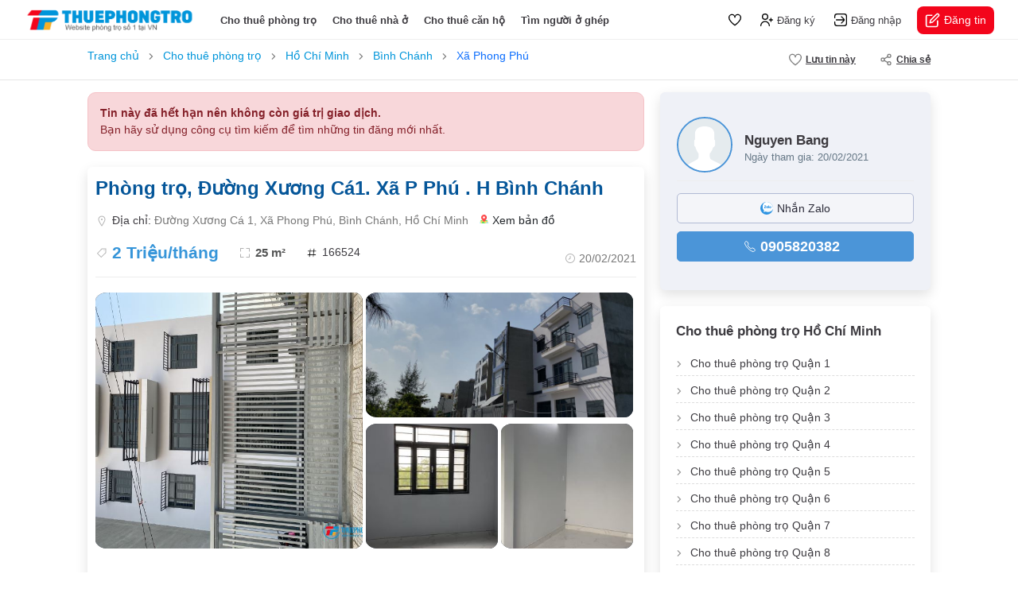

--- FILE ---
content_type: text/html; charset=utf-8
request_url: https://thuephongtro.com/phong-tro-duong-xuong-ca1-xa-p-phu-h-binh-chanh-166524.html
body_size: 12814
content:
<!DOCTYPE html>
<html lang="vi">
<head>
    <meta charset="UTF-8" />
    <meta http-equiv="X-UA-Compatible" content="IE=edge" />
    <meta name="viewport" content="width=device-width, initial-scale=1.0, maximum-scale=1.0, user-scalable=0" />
    <link rel="icon" href="/assets/images/favicon.ico" />
    <title>Phòng trọ, Đường Xương Cá1. Xã P Phú . H Bình Chánh</title>
    
    <meta name="description" content=" Cho thuê phòng trọ mới xây. Tại KDC Ấp 1 Xã Phong Phú. Huyện Bình Chánh. Nhà mình có nhiều loại phòng. Mỗi phòng điều có bếp toilet khép kín trong phòng được trang bi đồng hồ Điện Nước riêng. Nhà nằm trong khu dân Cư an ninh và yên">
    <meta name="placename" content="Việt Nam">
    <link rel="canonical" href="https://thuephongtro.com/phong-tro-duong-xuong-ca1-xa-p-phu-h-binh-chanh-166524.html">
    <meta property="og:title" content="Phòng trọ, Đường Xương Cá1. Xã P Phú . H Bình Chánh">
    <meta property="og:url" content="https://thuephongtro.com/phong-tro-duong-xuong-ca1-xa-p-phu-h-binh-chanh-166524.html">
            <meta property="og:image" itemprop="image" content="https://img.thuephongtro.com/images/large/2021/02/20/20210220152412-ugtij.jpg">
            <meta property="og:image" itemprop="image" content="https://img.thuephongtro.com/images/large/2021/02/20/20210220152747-yscxs.jpg">
            <meta property="og:image" itemprop="image" content="https://img.thuephongtro.com/images/large/2021/02/20/20210220152828-cnjuq.jpg">
            <meta property="og:image" itemprop="image" content="https://img.thuephongtro.com/images/large/2021/02/20/20210220152829-wsdzr.jpg">
            <meta property="og:image" itemprop="image" content="https://img.thuephongtro.com/images/large/2021/02/20/20210220152830-4gxmk.jpg">
            <meta property="og:image" itemprop="image" content="https://img.thuephongtro.com/images/large/2021/02/20/20210220152830-csnbw.jpg">
    <meta property="og:type" content="website">
    <meta property="og:description" content=" Cho thuê phòng trọ mới xây. Tại KDC Ấp 1 Xã Phong Phú. Huyện Bình Chánh. Nhà mình có nhiều loại phòng. Mỗi phòng điều có bếp toilet khép kín trong phòng được trang bi đồng hồ Điện Nước riêng. Nhà nằm trong khu dân Cư an ninh và yên">

    <link rel="stylesheet" href="/assets/libs/bootstrap/css/bootstrap.min.css" />
    <link rel="stylesheet" href="/assets/libs/fancybox/css/fancybox.css">
    <link rel="stylesheet" href="/assets/libs/jqueryui/jquery-ui.css">
    <link rel="stylesheet" href="/assets/css/common.css?v=6">
    <link rel="stylesheet" href="/assets/css/header.css?v=6">
    <link rel="stylesheet" href="/assets/css/footer.css">
    <link rel="stylesheet" href="/assets/css/home.css">
    
    <link rel="stylesheet" href="/assets/css/detail.css?v=1">
    <style>
        .detailp i.icon.ic-heart.active {
            background-image: url(/assets/images/ic-heart-active.svg);
        }

        .detailp-images {
            justify-content: center;
        }

        #overview #da_het_han {
            position: absolute;
            left: 30%;
            width: 200px;
            height: 200px;
            background: url(/images/tin_het_han.png) center no-repeat;
            background-size: contain
        }

        #overview #da_cho_thue {
            position: absolute;
            left: 30%;
            width: 200px;
            height: 200px;
            background: url(/images/da_cho_thue.png) center no-repeat;
            background-size: contain
        }

        .ic-video-2 {
            background-image: url(/assets/images/ic-video-2.svg);
        }

        .ic-image-2 {
            background-image: url(/assets/images/ic-image-2.png);
        }

        .detailp-main .block-content {
            padding: 15px 0 25px;
            margin: 15px 0 20px;
            border-top: 1px solid #eee;
            border-bottom: 1px solid #eee;
        }

        .the-post .post-images {
            padding: 10px 0 0 10px;
            margin-top: -10px;
            margin-left: -10px;
            margin-bottom: 30px;
            border-radius: 12px;
            overflow: hidden;
            position: relative;
            height: 340px;
            background-color: #fff;
        }

            .the-post .post-images .image-item {
                width: 25%;
                height: 170px;
                float: left;
                border: 4px solid #fff;
                background-color: #242d3a;
                position: relative;
                overflow: hidden;
                border-radius: 15px;
                cursor: pointer;
                display: block;
                object-fit: cover;
                transition: 0.2s all ease-in-out;
                opacity: 0;
            }

                .the-post .post-images .image-item:first-of-type {
                    border-left: 0;
                }

            .the-post .post-images:hover {
                opacity: 0.9 !important;
            }

            .the-post .post-images .image-item.lazy_done {
                opacity: 1;
            }

            .the-post .post-images .image-item.image-item-1 {
                width: 50%;
                height: 100%;
            }

            .the-post .post-images.image-layout-1 .image-item {
                width: 100%;
                object-fit: contain;
            }

            .the-post .post-images.image-layout-2 .image-item {
                width: 50%;
                height: 100%;
            }

            .the-post .post-images.image-layout-3 .image-item {
                width: 50%;
                height: 50%;
            }

                .the-post .post-images.image-layout-3 .image-item.image-item-1 {
                    width: 50%;
                    height: 100%;
                }

            .the-post .post-images.image-layout-4 .image-item {
                width: 25%;
                height: 100%;
            }

                .the-post .post-images.image-layout-4 .image-item.image-item-1 {
                    width: 50%;
                    height: 100%;
                }

                .the-post .post-images.image-layout-4 .image-item.image-item-2 {
                    width: 50%;
                    height: 50%;
                }

                .the-post .post-images.image-layout-4 .image-item.image-item-3,
                .the-post .post-images.image-layout-4 .image-item.image-item-4 {
                    width: 25%;
                    height: 50%;
                }

            .the-post .post-images .image-item.image-item-video::after {
                display: none;
            }

            .the-post .post-images .has-video {
                width: 100%;
                height: 100%;
                display: block;
                z-index: 1;
                position: absolute;
                top: 0;
                display: flex;
                align-items: center;
                justify-content: center;
                pointer-events: none;
            }

                .the-post .post-images .has-video .icon {
                    width: 60px;
                    height: 60px;
                    background: #e4002b url(/images/uicon-play-white.svg) center no-repeat;
                    background-size: 30px;
                    border-radius: 50%
                }

            .the-post .post-images .image-item:hover img {
                /* transform: scale(1.05); */
            }

            .the-post .post-images .image-more {
                position: absolute;
                bottom: 20px;
                right: 20px;
                padding: 5px 10px;
                background-color: #fff;
                color: #000;
                border-radius: 5px;
                font-weight: normal;
                font-size: 1.1rem;
                pointer-events: none;
            }

            .the-post .post-images .label-thunder {
                position: absolute;
                z-index: 998;
                width: 105px;
                height: 105px;
                top: 4px;
                left: 1px;
                background: url(/images/label-thuenhanh.png) center no-repeat;
                background-size: contain;
            }

                .the-post .post-images .label-thunder.thue {
                    background: url(/images/label-thuenhanh.png) center no-repeat;
                    background-size: contain;
                }

            .the-post .post-images .image-item.no-image {
                width: 100%;
                height: 100%;
                object-fit: contain;
                opacity: 1;
            }

        .popup-images-fullscreen {
            position: fixed;
            z-index: 2000000001;
            background-color: #fff;
            top: 0;
            left: 0;
            right: 0;
            bottom: 0;
            -webkit-transition: opacity 0.3s;
            -moz-transition: opacity 0.3s;
            -o-transition: opacity 0.3s;
            -ms-transition: opacity 0.3s;
            transition: opacity 0.3s;
            -webkit-transform: translateY(100%);
            -moz-transform: translateY(100%);
            -ms-transform: translateY(100%);
            transform: translateY(100%);
            opacity: 0;
            visibility: hidden;
        }

        body.popup-images-fullscreen-overflow-hidden {
            overflow: hidden !important;
        }

            body.popup-images-fullscreen-overflow-hidden .popup-images-fullscreen {
                -webkit-transform: translateY(0);
                -moz-transform: translateY(0);
                -ms-transform: translateY(0);
                transform: translateY(0);
                opacity: 1;
                visibility: visible;
            }

        .popup-images-fullscreen .popup-header {
            display: flex;
            align-items: center;
            position: sticky;
            top: 0;
            width: 100%;
            height: 60px;
            /* box-shadow: rgb(88 102 126 / 8%) 0px 0px 30px, rgb(88 102 126 / 12%) 0px 1px 2px; */
            border-bottom: 1px solid #eee;
        }

        .popup-images-fullscreen .popup-content {
            padding-top: 0;
            padding-bottom: 120px;
            width: 100%;
            height: 100%;
            overflow: auto;
            text-align: center;
        }

        .popup-images-fullscreen .video-item {
            width: 740px;
            height: 400px;
            margin: 20px auto;
            border-radius: 10px;
        }

        .popup-images-fullscreen .images-listing {
            max-width: 750px;
            margin: 20px auto;
            display: flex;
            flex-wrap: wrap;
            justify-content: center;
        }

            .popup-images-fullscreen .images-listing .image-item {
                padding: 5px;
                width: 100%;
                /* height: 300px; */
            }
                /* .popup-images-fullscreen .images-listing .image-item:last-of-type {
            width: 100%;
            height: 500px;
        } */
                .popup-images-fullscreen .images-listing .image-item img {
                    width: 100%;
                    height: 100%;
                    border-radius: 5px;
                    object-fit: cover;
                }

            .popup-images-fullscreen .images-listing.count-2 .image-item,
            .popup-images-fullscreen .images-listing.count-3 .image-item {
                width: 100% !important;
                height: 500px !important;
            }

        .popup-images-fullscreen .btn-close-popup {
            width: 40px;
            height: 40px;
            margin-left: 15px;
            background: url(../images/chevron-left-red.svg) center no-repeat;
            background-size: 30px;
            text-indent: -999999px;
            cursor: pointer;
        }

            .popup-images-fullscreen .btn-close-popup:hover {
                background-color: #f1f1f1;
                border-radius: 12px;
            }

        .popup-images-fullscreen .price {
            font-weight: bold;
            font-size: 1.2rem;
        }

            .popup-images-fullscreen .price i {
                font-style: normal;
            }

        .popup-images-fullscreen .acreage {
            font-weight: bold;
            font-size: 1.2rem;
            margin-left: 7px;
        }

            .popup-images-fullscreen .acreage::before {
                content: "·";
                font-size: 16px;
                line-height: 24px;
                color: #777;
                margin: 0px 5px;
            }

        .popup-images-fullscreen .post-author img {
            width: 40px;
            height: 40px;
            border-radius: 50%;
            overflow: hidden;
            margin-right: 10px;
            object-fit: cover;
        }

        .popup-images-fullscreen .post-author span {
            font-weight: bold;
            color: #343a40;
        }

        #bar-sticky {
            /* border-top: 1px solid #eee;
            border-bottom: 1px solid #e5e5e5; */
            height: 50px;
            background-color: #fff;
            margin-bottom: 10px;
            z-index: 998;
        }

            #bar-sticky.js-bar-sticky {
                box-shadow: 0 2px 8px rgb(0 0 0 / 10%);
            }

            #bar-sticky .menu-sticky > li {
                height: 50px;
                margin-right: 0px;
                padding: 0 15px;
                font-weight: bold;
                font-size: 0.8rem;
                text-transform: uppercase;
                cursor: pointer;
                color: #3d3b40;
            }

                #bar-sticky .menu-sticky > li:hover {
                    box-shadow: inset 0 -2px 0px 0px rgb(247 55 88);
                }

                #bar-sticky .menu-sticky > li .icon {
                    width: 20px;
                    height: 20px;
                }

        .detailp .ic-image {
            background-image: url(/assets/images/ic-image-white.svg);
        }
    </style>

    
</head>
<body>
    
    <div id="wrapper" class="detailp">
        <header class="header">
            <div class="logo"> <a href="/"> <img src="/assets/images/logo.png" alt="logo"> </a> </div>
            <ul class="menu-nav list-unstyled d-none d-xl-flex align-items-center mb-0">
                <li> <a class="" href="/cho-thue-phong-tro">Cho thuê phòng trọ</a> </li>
                <li> <a class="" href="/cho-thue-nha-nguyen-can">Cho thuê nhà ở</a> </li>
                <li> <a class="" href="/cho-thue-can-ho">Cho thuê căn hộ</a> </li>
                <li> <a class="" href="/tim-nguoi-o-ghep">Tìm người ở ghép</a> </li>
            </ul>
                <div class="user-nav d-flex align-items-center">
        <div class="user-nav-control">
            <a href="/tin-da-luu.html" class="link">
                <i class="icon icon-heart"></i>
                <span class="badge" id="fav-count"></span>
            </a>
            <a href="/dang-ky.html" class="link">
                <i class="icon icon-register"></i>
                <span>Đăng ký</span>
            </a>
            <a href="/dang-nhap.html" class="link">
                <i class="icon icon-login"></i>
                <span>Đăng nhập</span>
            </a>
        </div>
        <div class="user-nav-control-login d-none">
            <a href="/tai-khoan.html" class="link">
                <i class="icon icon-dashboard"></i>
                <span>Trang quản lý</span>
            </a>
            <a href="/hop-thu-bao.html" class="link">
                <i class="icon icon-bell"></i>
            </a>
            <a href="/tai-khoan.html" class="link">
                <i class="icon icon-heart"></i>
                <span class="badge">3</span>
            </a> <a href="#" class="avatar">
                <img src="assets/images/default-user.svg" alt="avatar">
            </a>
        </div>
        <div class="user-nav-mobile">
            <a href="javascript:void(0)" class="link">
                <i class="icon ic-menu-bar" data-bs-toggle="offcanvas" data-bs-target="#menuMobileRight"
                   aria-controls="menuMobileRight"></i>
            </a>
        </div>
        <div class="user-nav-action">
            <a href="/dang-tin.html" class="link">
                <i class="icon"></i> Đăng tin
            </a>
        </div>
    </div>
<script>
    var favorites = JSON.parse(localStorage.getItem('favorites')) || [];
    if (favorites.length > 0)
        document.getElementById('fav-count').innerText = favorites.length;
</script>
        </header>
        
        <main class="main">
            
<div class="detailp-toolbar">
    <div class="container">
        <div class="detailp-toolbar-menu d-flex justify-content-between">
            <div class="back-to-listing">
                <div id="breadcrumb">
                    <ol class="clearfix" itemscope="" itemtype="http://schema.org/BreadcrumbList">
                        <li itemprop="itemListElement" itemscope="" itemtype="http://schema.org/ListItem">
                            <a itemprop="item" href="https://thuephongtro.com"><span itemprop="name">Trang chủ</span></a>
                            <meta itemprop="position" content="1">
                        </li>
                        <li itemprop="itemListElement" itemscope="" itemtype="http://schema.org/ListItem">
                            <a itemprop="item" href="https://thuephongtro.com/cho-thue-phong-tro"><span itemprop="name">Cho thuê phòng trọ</span></a>
                            <meta itemprop="position" content="2">
                        </li>
                        <li itemprop="itemListElement" itemscope="" itemtype="http://schema.org/ListItem">
                            <a itemprop="item" href="https://thuephongtro.com/cho-thue-phong-tro-ho-chi-minh"><span itemprop="name">Hồ Chí Minh</span></a>
                            <meta itemprop="position" content="3">
                        </li>
                        <li itemprop="itemListElement" itemscope="" itemtype="http://schema.org/ListItem">
                            <a itemprop="item" href="https://thuephongtro.com/cho-thue-phong-tro-binh-chanh"><span itemprop="name">Bình Chánh</span></a>
                            <meta itemprop="position" content="4">
                        </li>
                            <li itemprop="itemListElement" itemscope="" itemtype="http://schema.org/ListItem">
                                <span itemprop="name" style="color: #0d6efd"> X&#xE3; Phong Ph&#xFA;</span>
                                <meta itemprop="position" content="5">
                            </li>
                    </ol>
                </div>
            </div>
            <ul class="action-menu list-unstyled mb-0 d-flex">
                <li>
                    <a href="javascript:;" onclick="saveFav(166524)">
                        <i id="savefav-166524" class="icon ic-heart"></i> <span id="save-fav">Lưu tin này</span>
                    </a>
                </li>
                <li>
                    <a href="#">
                        <i class="icon ic-share"></i> Chia sẻ
                    </a>
                    <div class="dropdown-menu">
                        <a class="dropdown-item" href="fb-messenger://share?link=http://thuephongtro.com/phong-tro-duong-xuong-ca1-xa-p-phu-h-binh-chanh-166524.html&amp;app_id=">
                            <div id="fb-root"></div>
                            <i class="icon share-facebook"></i> Chia sẻ lên facebook
                        </a>
                        <a class="dropdown-item" href="http://www.facebook.com/dialog/send?app_id=&link=http://thuephongtro.com/phong-tro-duong-xuong-ca1-xa-p-phu-h-binh-chanh-166524.html&redirect_uri=https://thuephongtro.com">
                            <i class="icon share-messenger"></i> Nhắn tin Messenger
                        </a>
                        <a class="droupdown-item zalo-share-button" href="javascript:void(0);" data-href="http://thuephongtro.com/phong-tro-duong-xuong-ca1-xa-p-phu-h-binh-chanh-166524.html" data-oaid="" data-layout="icon-text" data-customize="true">
                            <i class="icon share-zalo"></i> Chia sẻ Zalo
                        </a>
                        <div class="dropdown-item js-share-link-button" data-clipboard-text="http://thuephongtro.com/phong-tro-duong-xuong-ca1-xa-p-phu-h-binh-chanh-166524.html">
                            <i class="icon ic-copy"></i> Sao chép đường dẫn
                        </div>
                    </div>
                </li>
            </ul>
        </div>
    </div>
</div>
<div class="container">
    <div class="detailp-toolbar-mobile">
        <a href="javascript:void(0);" class="js_jump_image" style="">
            <i class="icon ic-image1"></i>
            6 ảnh
        </a>
        <a href="javascript:void(0);" class="js_jump_video" style="color:#ccc">
            <i class="icon ic-video-2"></i> Video
        </a>
        <a href="#map">
            <i class="icon ic-map"></i>
            Bản đồ
        </a>
        <a href="javascript:;" onclick="saveFav(166524)">
            <i id="savefav-166524" class="icon ic-heart"></i> <span id="save-fav">Lưu tin này</span>
        </a>
    </div>

    <div class="detailp-left">
                <div style="background: #f8d7da; color: #842029; border: 1px solid #f5c2c7; padding: 15px; border-radius: 10px; margin-bottom: 20px;">
                    <p style="margin: 0; font-weight: bold;">Tin này đã hết hạn nên không còn giá trị giao dịch.</p>
                    <p style="margin: 0">Bạn hãy sử dụng công cụ tìm kiếm để tìm những tin đăng mới nhất.</p>
                </div>
        <div id="overview" class="detailp-main boxshadow bg-white">
            <header class="post-header">
                <h1 class="page-h1 font-merriweather-bold mb-3" style="color: #055699">
                    Phòng trọ, Đường Xương Cá1. Xã P Phú . H Bình Chánh
                </h1>
                <div class="post-features d-none d-xl-flex flex-wrap justify-content-between">
                    <p class="item post-address d-flex align-items-center my-3 w-100">
                        <i class="icon ic-address"></i>
                        <span>
                            Địa chỉ: <span style="color: #777">Đường Xương Cá 1, Xã Phong Phú, Bình Chánh, Hồ Chí Minh</span>
                        </span>
                        <a href="#map" class="ms-3 d-flex align-items-center text-dark">
                            <i class="icon google-maps"></i> Xem bản đồ
                        </a>
                    </p>
                    <div class="item-wrap">
                        <span class="item post-price d-inline-flex align-items-center me-4">
                            <i class="icon ic-tag"></i> 2 Tri&#x1EC7;u/th&#xE1;ng
                        </span>
                        <span class="item post-acreage d-inline-flex align-items-center me-4">
                            <i class="icon ic-expand"></i> 25 m&#xB2;
                        </span>
                        <span class="item post-hashtag d-inline-flex align-items-center">
                            <i class="icon ic-hashtag"></i> 166524
                        </span>
                    </div>
                    <span class="item post-published d-inline-flex align-items-center">
                        <i class="icon ic-clock"></i> <span style="color: #777">20/02/2021</span>
                    </span>
                </div>
                <div class="post-mb-features d-block d-xl-none">
                    <div class="item-wrap d-flex align-items-center justify-content-between">
                        <div class="price">
                            2 Tri&#x1EC7;u/th&#xE1;ng
                        </div>
                        <div class="time d-flex align-items-center">
                            <i class="icon ic-clock"></i>
                            20/02/2021
                        </div>
                    </div>
                    <div class="item-wrap my-3">
                        <div class="area d-flex align-items-center">
                            <i class="icon ic-expand"></i>
                            25 m&#xB2;
                        </div>
                    </div>
                    <div class="item-wrap mb-2">
                        <span style="color: #777">&#x110;&#x1B0;&#x1EDD;ng X&#x1B0;&#x1A1;ng C&#xE1; 1, X&#xE3; Phong Ph&#xFA;, B&#xEC;nh Ch&#xE1;nh, H&#x1ED3; Ch&#xED; Minh</span>
                        <a href="#map" class="d-inline-flex align-items-center">
                            <i class="icon ic-marker-blue"></i>
                            Xem bản đồ
                        </a>
                    </div>
                </div>
            </header>
            <div class="section-content">
                        <div class="the-post">
                            <div class="post-images image-layout-4 clearfix">
                                    <a data-fancybox="gallery" href="https://img.thuephongtro.com/images/large/2021/02/20/20210220152412-ugtij.jpg">
                                        <img loading="lazy" class="image-item image-item-1 lazy_done" alt="Phòng trọ, Đường Xương Cá1. Xã P Phú . H Bình Chánh" src="https://img.thuephongtro.com/images/large/2021/02/20/20210220152412-ugtij.jpg">
                                    </a>
                                    <a data-fancybox="gallery" href="https://img.thuephongtro.com/images/large/2021/02/20/20210220152747-yscxs.jpg">
                                        <img loading="lazy" class="image-item image-item-2 lazy_done" alt="Phòng trọ, Đường Xương Cá1. Xã P Phú . H Bình Chánh" src="https://img.thuephongtro.com/images/large/2021/02/20/20210220152747-yscxs.jpg">
                                    </a>
                                    <a data-fancybox="gallery" href="https://img.thuephongtro.com/images/large/2021/02/20/20210220152828-cnjuq.jpg">
                                        <img loading="lazy" class="image-item image-item-3 lazy_done" alt="Phòng trọ, Đường Xương Cá1. Xã P Phú . H Bình Chánh" src="https://img.thuephongtro.com/images/large/2021/02/20/20210220152828-cnjuq.jpg">
                                    </a>
                                    <a data-fancybox="gallery" href="https://img.thuephongtro.com/images/large/2021/02/20/20210220152829-wsdzr.jpg">
                                        <img loading="lazy" class="image-item image-item-4 lazy_done" alt="Phòng trọ, Đường Xương Cá1. Xã P Phú . H Bình Chánh" src="https://img.thuephongtro.com/images/large/2021/02/20/20210220152829-wsdzr.jpg">
                                    </a>
                                    <a data-fancybox="gallery" href="https://img.thuephongtro.com/images/large/2021/02/20/20210220152830-4gxmk.jpg">
                                        <img loading="lazy" class="image-item image-item-5 lazy_done" alt="Phòng trọ, Đường Xương Cá1. Xã P Phú . H Bình Chánh" src="https://img.thuephongtro.com/images/large/2021/02/20/20210220152830-4gxmk.jpg">
                                    </a>
                                    <a data-fancybox="gallery" href="https://img.thuephongtro.com/images/large/2021/02/20/20210220152830-csnbw.jpg">
                                        <img loading="lazy" class="image-item image-item-6 lazy_done" alt="Phòng trọ, Đường Xương Cá1. Xã P Phú . H Bình Chánh" src="https://img.thuephongtro.com/images/large/2021/02/20/20210220152830-csnbw.jpg">
                                    </a>
                            </div>
                        </div>
                        <div id="da_het_han"></div>
                <h2 class="section-title">Thông tin mô tả</h2>
                <p>
                    <b>Khu vực:</b>
                    <a href="cho-thue-phong-tro-binh-chanh" style="color: #055699" title="Cho thu&#xEA; ph&#xF2;ng tr&#x1ECD; B&#xEC;nh Ch&#xE1;nh">Cho thu&#xEA; ph&#xF2;ng tr&#x1ECD; B&#xEC;nh Ch&#xE1;nh</a>
                </p>
                Cho thuê phòng trọ mới xây. Tại KDC Ấp 1 Xã Phong Phú. Huyện Bình Chánh.<br/>Nhà mình có nhiều loại phòng. Mỗi phòng điều có bếp + toilet khép kín trong phòng, được trang bi đồng hồ Điện , Nước riêng.<br/>Nhà nằm trong khu dân Cư an ninh và yên tĩnh,
            </div>
            <div id="map" class="section-map">
                <h2 class="section-title">Vị trí trên bản đồ</h2>
                <p class="d-flex align-items-center mt-0 mb-3">
                    <i class="icon ic-address"></i> &#x110;&#x1B0;&#x1EDD;ng X&#x1B0;&#x1A1;ng C&#xE1; 1, X&#xE3; Phong Ph&#xFA;, B&#xEC;nh Ch&#xE1;nh, H&#x1ED3; Ch&#xED; Minh
                </p>
                <div class="post-map-ifram-wrap d-xl-block d-none">
                    <iframe width="100%" height="100%" frameborder="0" style="border:0" src="https://www.google.com/maps/embed/v1/place?q=&#x110;&#x1B0;&#x1EDD;ng X&#x1B0;&#x1A1;ng C&#xE1; 1, X&#xE3; Phong Ph&#xFA;, B&#xEC;nh Ch&#xE1;nh, H&#x1ED3; Ch&#xED; Minh&key=AIzaSyAYhAQ8OZ64kCDMxSiuZtUTlwRDCh4gWHs&zoom=14" allowfullscreen=""></iframe>
                </div>
            </div>
            <div class="section-detail">
                <h2 class="section-title w-100">Đặc điểm tin đăng</h2>
                <div class="section-detail-row">
                    <strong>Ngày cập nhật</strong>
                    <span>20/02/2021</span>
                </div>
                <div class="section-detail-row">
                    <strong>Ngày hết hạn</strong>
                    <span>25/02/2021</span>
                </div>
                <div class="section-detail-row">
                    <strong>Loại tin</strong>
                        <span>Tin thường</span>
                </div>
                <div class="section-detail-row">
                    <strong>Mã tin</strong>
                    <span>166524</span>
                </div>
            </div>
            <div class="section-report">
                <div class="text">
                    Bạn đang xem nội dung tin đăng
                    <em>
                        "Ph&#xF2;ng tr&#x1ECD;, &#x110;&#x1B0;&#x1EDD;ng X&#x1B0;&#x1A1;ng C&#xE1;1. X&#xE3; P Ph&#xFA; . H B&#xEC;nh Ch&#xE1;nh".
                    </em> Mọi thông tin liên quan đến tin đăng
                    này chỉ mang tín chất tham khảo. Nếu bạn có phản hồi với tin đăng này (báo xấu, tin đã
                    cho thuê, không liên lạc được,...), vui lòng thông báo để chúng tôi xử lý.
                </div>
                <div class="action">
                    <a href="/lien-he.html?post_id=166524" target="_blank"> <i class="icon ic-report-flag"></i> Gửi phản hồi </a>
                </div>
            </div>
        </div>

    </div>

    <div class="detailp-right">
        <div class="detailp-user boxshadow bg-white">
            <div class="detailp-user-top">
                <div class="avatar">
                    <img src="/assets/images/default-user.svg" alt="avatar">
                </div>
                <div class="detail">
                    <strong>Nguyen Bang</strong>
                    <span>Ngày tham gia: 20/02/2021</span>
                </div>
            </div>
                <div class="detailp-user-bottom">
                    <a href="https://zalo.me/0905820382" target="_blank">
                        <i class="icon ic-chat"></i> Nhắn Zalo
                    </a>
                        <a class="js-show-phone" data-phone="0905820382">
                            <i class="icon ic-phone"></i>
                            <strong>0905820382</strong>
                        </a>

                </div>
        </div>
        <div class="section-report"></div>
            <section class="detailp-location boxshadow bg-white">
                <div class="section-header">
                    <h2 class="section-title font-merriweather-bold">Cho thuê phòng trọ Hồ Chí Minh</h2>
                </div>
                <ul class="list-links clearfix list-unstyled mb-0">
                        <li>
                            <a title="Cho thuê phòng trọ Quận 1" href="/cho-thue-phong-tro-quan-1" style="">Cho thuê phòng trọ Quận 1</a>
                        </li>
                        <li>
                            <a title="Cho thuê phòng trọ Quận 2" href="/cho-thue-phong-tro-quan-2" style="">Cho thuê phòng trọ Quận 2</a>
                        </li>
                        <li>
                            <a title="Cho thuê phòng trọ Quận 3" href="/cho-thue-phong-tro-quan-3" style="">Cho thuê phòng trọ Quận 3</a>
                        </li>
                        <li>
                            <a title="Cho thuê phòng trọ Quận 4" href="/cho-thue-phong-tro-quan-4" style="">Cho thuê phòng trọ Quận 4</a>
                        </li>
                        <li>
                            <a title="Cho thuê phòng trọ Quận 5" href="/cho-thue-phong-tro-quan-5" style="">Cho thuê phòng trọ Quận 5</a>
                        </li>
                        <li>
                            <a title="Cho thuê phòng trọ Quận 6" href="/cho-thue-phong-tro-quan-6" style="">Cho thuê phòng trọ Quận 6</a>
                        </li>
                        <li>
                            <a title="Cho thuê phòng trọ Quận 7" href="/cho-thue-phong-tro-quan-7" style="">Cho thuê phòng trọ Quận 7</a>
                        </li>
                        <li>
                            <a title="Cho thuê phòng trọ Quận 8" href="/cho-thue-phong-tro-quan-8" style="">Cho thuê phòng trọ Quận 8</a>
                        </li>
                        <li>
                            <a title="Cho thuê phòng trọ Quận 9" href="/cho-thue-phong-tro-quan-9" style="">Cho thuê phòng trọ Quận 9</a>
                        </li>
                        <li>
                            <a title="Cho thuê phòng trọ Quận 10" href="/cho-thue-phong-tro-quan-10" style="">Cho thuê phòng trọ Quận 10</a>
                        </li>
                        <li>
                            <a title="Cho thuê phòng trọ Quận 11" href="/cho-thue-phong-tro-quan-11" style="">Cho thuê phòng trọ Quận 11</a>
                        </li>
                        <li>
                            <a title="Cho thuê phòng trọ Quận 12" href="/cho-thue-phong-tro-quan-12" style="">Cho thuê phòng trọ Quận 12</a>
                        </li>
                        <li>
                            <a title="Cho thuê phòng trọ Bình Tân" href="/cho-thue-phong-tro-binh-tan" style="">Cho thuê phòng trọ Bình Tân</a>
                        </li>
                        <li>
                            <a title="Cho thuê phòng trọ Bình Thạnh" href="/cho-thue-phong-tro-binh-thanh" style="">Cho thuê phòng trọ Bình Thạnh</a>
                        </li>
                        <li>
                            <a title="Cho thuê phòng trọ Gò Vấp" href="/cho-thue-phong-tro-go-vap" style="">Cho thuê phòng trọ Gò Vấp</a>
                        </li>
                        <li>
                            <a title="Cho thuê phòng trọ Phú Nhuận" href="/cho-thue-phong-tro-phu-nhuan" style="">Cho thuê phòng trọ Phú Nhuận</a>
                        </li>
                        <li>
                            <a title="Cho thuê phòng trọ Tân Bình" href="/cho-thue-phong-tro-tan-binh" style="">Cho thuê phòng trọ Tân Bình</a>
                        </li>
                        <li>
                            <a title="Cho thuê phòng trọ Tân Phú" href="/cho-thue-phong-tro-tan-phu" style="">Cho thuê phòng trọ Tân Phú</a>
                        </li>
                        <li>
                            <a title="Cho thuê phòng trọ Thủ Đức" href="/cho-thue-phong-tro-thu-duc" style="">Cho thuê phòng trọ Thủ Đức</a>
                        </li>
                        <li>
                            <a title="Cho thuê phòng trọ Bình Chánh" href="/cho-thue-phong-tro-binh-chanh" style="color:#e4002b">Cho thuê phòng trọ Bình Chánh</a>
                        </li>
                        <li>
                            <a title="Cho thuê phòng trọ Cần Giờ" href="/cho-thue-phong-tro-can-gio" style="">Cho thuê phòng trọ Cần Giờ</a>
                        </li>
                        <li>
                            <a title="Cho thuê phòng trọ Củ Chi" href="/cho-thue-phong-tro-cu-chi" style="">Cho thuê phòng trọ Củ Chi</a>
                        </li>
                        <li>
                            <a title="Cho thuê phòng trọ Hóc Môn" href="/cho-thue-phong-tro-hoc-mon" style="">Cho thuê phòng trọ Hóc Môn</a>
                        </li>
                        <li>
                            <a title="Cho thuê phòng trọ Nhà Bè" href="/cho-thue-phong-tro-nha-be" style="">Cho thuê phòng trọ Nhà Bè</a>
                        </li>
                </ul>
            </section>
    </div>
    <div class="clearfix"></div>
    <div class="detailp-other-mobile">
            <section class="homepage-feature">
                <h2 class="section-title font-merriweather-bold">Tin đăng cùng khu vực</h2>
                <div class="property-layout">
                        <article class="property-item vip5-item">
        <a href="/phong-tro-gia-re-ta-108-duong-so-22-binh-hung-binh-chanh-170199.html" class="d-block boxshadow bg-white">
            <figure class="thumb mb-0">
                <img src="https://img.thuephongtro.com/images/thumb/2025/04/07/20250407222424-l3kho.jpg" alt="Phòng trọ giá rẻ tạ 108 đường số 22 bình hưng bình chánh" loading="lazy">
            </figure>
            <aside class="post-aside" style="">
                <h4 class="title limit-text-2">
                    Phòng trọ giá rẻ tạ 108 đường số 22 bình hưng bình chánh
                </h4> <span class="price">250000 Triệu/tháng</span>
                <div class="info-features">
                    <span class="feature-item">
                        <i class="icon ic-expand"></i>20 m&#xB2;
                    </span>
                </div>
                <div class="post-address limit-text-2" style="border-bottom:0; margin-top:5px; margin-bottom:0; padding:0">
                    <span>
                        Bình Chánh, Hồ Chí Minh
                    </span>
                </div>
            </aside>
        </a>
    </article>
    <article class="property-item vip5-item">
        <a href="/bingo-cho-thue-phong-dien-tich-khung-gia-re-an-ninh-sach-se-gan-ben-xe-q8-170113.html" class="d-block boxshadow bg-white">
            <figure class="thumb mb-0">
                <img src="https://img.thuephongtro.com/images/thumb/2025/01/16/20250116213007-xazyi.jpg" alt="BINGO cho thuê phòng diện tích khủng giá rẻ,an ninh, sạch sẽ gần bến xe q8" loading="lazy">
            </figure>
            <aside class="post-aside" style="">
                <h4 class="title limit-text-2">
                    BINGO cho thuê phòng diện tích khủng giá rẻ,an ninh, sạch sẽ gần bến xe q8
                </h4> <span class="price">300000 Triệu/tháng</span>
                <div class="info-features">
                    <span class="feature-item">
                        <i class="icon ic-expand"></i>30 m&#xB2;
                    </span>
                </div>
                <div class="post-address limit-text-2" style="border-bottom:0; margin-top:5px; margin-bottom:0; padding:0">
                    <span>
                        Bình Chánh, Hồ Chí Minh
                    </span>
                </div>
            </aside>
        </a>
    </article>
    <article class="property-item vip5-item">
        <a href="/phong-tro-moi-dep-an-ninh-sach-se-gan-dh-van-hien-ueh-binh-chanh-170059.html" class="d-block boxshadow bg-white">
            <figure class="thumb mb-0">
                <img src="https://img.thuephongtro.com/images/thumb/2025/05/22/20250522150251-3lrip.jpg" alt="Phòng trọ MỚI ĐẸP, An Ninh, Sạch Sẽ, gần ĐH Văn Hiến, UEH Bình Chánh" loading="lazy">
            </figure>
            <aside class="post-aside" style="">
                <h4 class="title limit-text-2">
                    Phòng trọ MỚI ĐẸP, An Ninh, Sạch Sẽ, gần ĐH Văn Hiến, UEH Bình Chánh
                </h4> <span class="price">3.1 Triệu/tháng</span>
                <div class="info-features">
                    <span class="feature-item">
                        <i class="icon ic-expand"></i>20 m&#xB2;
                    </span>
                </div>
                <div class="post-address limit-text-2" style="border-bottom:0; margin-top:5px; margin-bottom:0; padding:0">
                    <span>
                        Bình Chánh, Hồ Chí Minh
                    </span>
                </div>
            </aside>
        </a>
    </article>
    <article class="property-item vip5-item">
        <a href="/cho-thue-phong-trong-nha-nguyen-can-mat-tien-duong-so-1-tt-tan-tuc-170048.html" class="d-block boxshadow bg-white">
            <figure class="thumb mb-0">
                <img src="https://img.thuephongtro.com/images/thumb/2024/11/21/20241121150258-o1hqe.jpg" alt="Cho thuê phòng/nhà nguyên căn (10 phòng) mặt tiền Đường số 1, TT Tân Túc - trung tâm huyện Bình Chánh" loading="lazy">
            </figure>
            <aside class="post-aside" style="">
                <h4 class="title limit-text-2">
                    Cho thuê phòng/nhà nguyên căn (10 phòng) mặt tiền Đường số 1, TT Tân Túc - trung tâm huyện Bình Chánh
                </h4> <span class="price">2.5 Triệu/tháng</span>
                <div class="info-features">
                    <span class="feature-item">
                        <i class="icon ic-expand"></i>450 m&#xB2;
                    </span>
                </div>
                <div class="post-address limit-text-2" style="border-bottom:0; margin-top:5px; margin-bottom:0; padding:0">
                    <span>
                        Bình Chánh, Hồ Chí Minh
                    </span>
                </div>
            </aside>
        </a>
    </article>
    <article class="property-item vip5-item">
        <a href="/cho-thue-1-phong-trong-nha-nguyen-can-120m2-dien-nuoc-gia-nha-nuoc-co-san-noi-that-day-du-170055.html" class="d-block boxshadow bg-white">
            <figure class="thumb mb-0">
                <img src="https://img.thuephongtro.com/images/thumb/2024/11/29/20241129102033-ybs2r.jpg" alt="Cho thuê 1 phòng trong nhà nguyên căn 120m2, điện nước giá nhà nước, có sẵn nội thất đầy đủ" loading="lazy">
            </figure>
            <aside class="post-aside" style="">
                <h4 class="title limit-text-2">
                    Cho thuê 1 phòng trong nhà nguyên căn 120m2, điện nước giá nhà nước, có sẵn nội thất đầy đủ
                </h4> <span class="price">1.7 Triệu/tháng</span>
                <div class="info-features">
                    <span class="feature-item">
                        <i class="icon ic-expand"></i>120 m&#xB2;
                    </span>
                </div>
                <div class="post-address limit-text-2" style="border-bottom:0; margin-top:5px; margin-bottom:0; padding:0">
                    <span>
                        Bình Chánh, Hồ Chí Minh
                    </span>
                </div>
            </aside>
        </a>
    </article>
    <article class="property-item vip5-item">
        <a href="/tim-nguoi-o-ghep-nha-nguyen-can-120m2-dien-nuoc-gia-nha-nuoc-co-san-may-lanh-tu-lanh-may-giat-170044.html" class="d-block boxshadow bg-white">
            <figure class="thumb mb-0">
                <img src="https://img.thuephongtro.com/images/thumb/2024/11/15/20241115164940-4j05b.jpg" alt="Cho thuê 1 phòng trong nhà nguyên căn 120m2, điện nước giá nhà nước, có sẵn nội thất đầy đủ" loading="lazy">
            </figure>
            <aside class="post-aside" style="">
                <h4 class="title limit-text-2">
                    Cho thuê 1 phòng trong nhà nguyên căn 120m2, điện nước giá nhà nước, có sẵn nội thất đầy đủ
                </h4> <span class="price">1.7 Triệu/tháng</span>
                <div class="info-features">
                    <span class="feature-item">
                        <i class="icon ic-expand"></i>120 m&#xB2;
                    </span>
                </div>
                <div class="post-address limit-text-2" style="border-bottom:0; margin-top:5px; margin-bottom:0; padding:0">
                    <span>
                        Bình Chánh, Hồ Chí Minh
                    </span>
                </div>
            </aside>
        </a>
    </article>
    <article class="property-item vip5-item">
        <a href="/phong-tro-duong-c4-doi-dien-san-banh-nok--169655.html" class="d-block boxshadow bg-white">
            <figure class="thumb mb-0">
                <img src="https://img.thuephongtro.com/images/thumb/2024/02/24/20240224233609-egwpu.jpg" alt="CHO THUÊ PHÒNG TRỌ ĐƯỜNG C4 PHẠM HÙNG (ĐỐI DIỆN SÂN BANH NOK)" loading="lazy">
            </figure>
            <aside class="post-aside" style="">
                <h4 class="title limit-text-2">
                    CHO THUÊ PHÒNG TRỌ ĐƯỜNG C4 PHẠM HÙNG (ĐỐI DIỆN SÂN BANH NOK)
                </h4> <span class="price">2.8 Triệu/tháng</span>
                <div class="info-features">
                    <span class="feature-item">
                        <i class="icon ic-expand"></i>18 m&#xB2;
                    </span>
                </div>
                <div class="post-address limit-text-2" style="border-bottom:0; margin-top:5px; margin-bottom:0; padding:0">
                    <span>
                        Bình Chánh, Hồ Chí Minh
                    </span>
                </div>
            </aside>
        </a>
    </article>
    <article class="property-item vip5-item">
        <a href="/cho-thue-nha-tro-1-tret-1-gac-kdc-binh-hung-binh-hung-binh-chanh-169707.html" class="d-block boxshadow bg-white">
            <figure class="thumb mb-0">
                <img src="https://img.thuephongtro.com/images/thumb/2024/04/03/20240403162027-schdn.jpg" alt="Cho thuê nhà trọ 1 trệt 1 gác, KDC Bình Hưng ,Bình Hưng, Bình Chánh" loading="lazy">
            </figure>
            <aside class="post-aside" style="">
                <h4 class="title limit-text-2">
                    Cho thuê nhà trọ 1 trệt 1 gác, KDC Bình Hưng ,Bình Hưng, Bình Chánh
                </h4> <span class="price">5.5 Triệu/tháng</span>
                <div class="info-features">
                    <span class="feature-item">
                        <i class="icon ic-expand"></i>45 m&#xB2;
                    </span>
                </div>
                <div class="post-address limit-text-2" style="border-bottom:0; margin-top:5px; margin-bottom:0; padding:0">
                    <span>
                        Bình Chánh, Hồ Chí Minh
                    </span>
                </div>
            </aside>
        </a>
    </article>
    <article class="property-item vip5-item">
        <a href="/cho-thue-phong-tro-duong-c4-pham-hung-b-hung-b-chanh-quan-30-bo-song--169377.html" class="d-block boxshadow bg-white">
            <figure class="thumb mb-0">
                <img src="https://img.thuephongtro.com/images/thumb/2023/07/23/20230723155047-uvvgu.jpg" alt="CHO THUÊ PHÒNG TRỌ ĐƯỜNG C4 PHẠM HÙNG B.HƯNG B.CHÁNH( QUÁN 30 BỜ SÔNG)" loading="lazy">
            </figure>
            <aside class="post-aside" style="">
                <h4 class="title limit-text-2">
                    CHO THUÊ PHÒNG TRỌ ĐƯỜNG C4 PHẠM HÙNG B.HƯNG B.CHÁNH( QUÁN 30 BỜ SÔNG)
                </h4> <span class="price">2.8 Triệu/tháng</span>
                <div class="info-features">
                    <span class="feature-item">
                        <i class="icon ic-expand"></i>18 m&#xB2;
                    </span>
                </div>
                <div class="post-address limit-text-2" style="border-bottom:0; margin-top:5px; margin-bottom:0; padding:0">
                    <span>
                        Bình Chánh, Hồ Chí Minh
                    </span>
                </div>
            </aside>
        </a>
    </article>

                </div>
            </section>
    </div>
        <div class="bottom-toolbar d-block d-xl-none">
            <div class="inner">
                <a class="action-item sms" href="sms:/0905820382">
                    <i class="icon ic-chat"></i> Nhắn tin
                </a>
                <a class="action-item zalo" href="https://zalo.me/0905820382">
                    Zalo
                </a>
                <a class="action-item call" href="tel:0905820382">
                    <i class="icon ic-phone"></i>
                    <span>0905820382</span>
                </a>
            </div>
        </div>

</div>

<div class="container">
        <section class="homepage-feature">
            <h2 class="section-title font-merriweather-bold">Tin đăng cùng khu vực</h2>
            <div class="property-layout" style="margin-left:-10px; margin-bottom:20px">
        <article class="property-item vip5-item" style="margin-left: 10px">
            <a href="/phong-tro-gia-re-ta-108-duong-so-22-binh-hung-binh-chanh-170199.html" class="d-block boxshadow bg-white">
                <figure class="thumb mb-0">
                    <img src="https://img.thuephongtro.com/images/thumb/2025/04/07/20250407222424-l3kho.jpg" alt="Phòng trọ giá rẻ tạ 108 đường số 22 bình hưng bình chánh" loading="lazy">
                    <span class="number-image">
                        <i class="icon ic-image"></i>
                        6
                    </span>
                </figure>
                <aside class="post-aside">
                    <h4 class="title limit-text-2">
                        Phòng trọ giá rẻ tạ 108 đường số 22 bình hưng bình chánh
                    </h4>
                    <div class="info-features">
                        <span class="price" style="float: left; padding-right:20px">250000 Triệu/tháng</span>
                        <span class="feature-item" style="float: left">
                            <i class="icon ic-expand"></i>20 m&#xB2;
                        </span>
                    </div>
                    <div class="clearfix"></div>
                    <div class="post-address limit-text-2" style="border-bottom:0; margin-top:5px">
                        <i class="icon ic-address"></i> <span>
                            Bình Chánh, Hồ Chí Minh
                        </span>
                    </div>
                </aside>
            </a>
        </article>
        <article class="property-item vip5-item" style="margin-left: 10px">
            <a href="/bingo-cho-thue-phong-dien-tich-khung-gia-re-an-ninh-sach-se-gan-ben-xe-q8-170113.html" class="d-block boxshadow bg-white">
                <figure class="thumb mb-0">
                    <img src="https://img.thuephongtro.com/images/thumb/2025/01/16/20250116213007-xazyi.jpg" alt="BINGO cho thuê phòng diện tích khủng giá rẻ,an ninh, sạch sẽ gần bến xe q8" loading="lazy">
                    <span class="number-image">
                        <i class="icon ic-image"></i>
                        5
                    </span>
                </figure>
                <aside class="post-aside">
                    <h4 class="title limit-text-2">
                        BINGO cho thuê phòng diện tích khủng giá rẻ,an ninh, sạch sẽ gần bến xe q8
                    </h4>
                    <div class="info-features">
                        <span class="price" style="float: left; padding-right:20px">300000 Triệu/tháng</span>
                        <span class="feature-item" style="float: left">
                            <i class="icon ic-expand"></i>30 m&#xB2;
                        </span>
                    </div>
                    <div class="clearfix"></div>
                    <div class="post-address limit-text-2" style="border-bottom:0; margin-top:5px">
                        <i class="icon ic-address"></i> <span>
                            Bình Chánh, Hồ Chí Minh
                        </span>
                    </div>
                </aside>
            </a>
        </article>
        <article class="property-item vip5-item" style="margin-left: 10px">
            <a href="/phong-tro-moi-dep-an-ninh-sach-se-gan-dh-van-hien-ueh-binh-chanh-170059.html" class="d-block boxshadow bg-white">
                <figure class="thumb mb-0">
                    <img src="https://img.thuephongtro.com/images/thumb/2025/05/22/20250522150251-3lrip.jpg" alt="Phòng trọ MỚI ĐẸP, An Ninh, Sạch Sẽ, gần ĐH Văn Hiến, UEH Bình Chánh" loading="lazy">
                    <span class="number-image">
                        <i class="icon ic-image"></i>
                        5
                    </span>
                </figure>
                <aside class="post-aside">
                    <h4 class="title limit-text-2">
                        Phòng trọ MỚI ĐẸP, An Ninh, Sạch Sẽ, gần ĐH Văn Hiến, UEH Bình Chánh
                    </h4>
                    <div class="info-features">
                        <span class="price" style="float: left; padding-right:20px">3.1 Triệu/tháng</span>
                        <span class="feature-item" style="float: left">
                            <i class="icon ic-expand"></i>20 m&#xB2;
                        </span>
                    </div>
                    <div class="clearfix"></div>
                    <div class="post-address limit-text-2" style="border-bottom:0; margin-top:5px">
                        <i class="icon ic-address"></i> <span>
                            Bình Chánh, Hồ Chí Minh
                        </span>
                    </div>
                </aside>
            </a>
        </article>
        <article class="property-item vip5-item" style="margin-left: 10px">
            <a href="/cho-thue-phong-trong-nha-nguyen-can-mat-tien-duong-so-1-tt-tan-tuc-170048.html" class="d-block boxshadow bg-white">
                <figure class="thumb mb-0">
                    <img src="https://img.thuephongtro.com/images/thumb/2024/11/21/20241121150258-o1hqe.jpg" alt="Cho thuê phòng/nhà nguyên căn (10 phòng) mặt tiền Đường số 1, TT Tân Túc - trung tâm huyện Bình Chánh" loading="lazy">
                    <span class="number-image">
                        <i class="icon ic-image"></i>
                        6
                    </span>
                </figure>
                <aside class="post-aside">
                    <h4 class="title limit-text-2">
                        Cho thuê phòng/nhà nguyên căn (10 phòng) mặt tiền Đường số 1, TT Tân Túc - trung tâm huyện Bình Chánh
                    </h4>
                    <div class="info-features">
                        <span class="price" style="float: left; padding-right:20px">2.5 Triệu/tháng</span>
                        <span class="feature-item" style="float: left">
                            <i class="icon ic-expand"></i>450 m&#xB2;
                        </span>
                    </div>
                    <div class="clearfix"></div>
                    <div class="post-address limit-text-2" style="border-bottom:0; margin-top:5px">
                        <i class="icon ic-address"></i> <span>
                            Bình Chánh, Hồ Chí Minh
                        </span>
                    </div>
                </aside>
            </a>
        </article>
</div>
    <div class="property-layout" style="margin-left:-10px">
            <article class="property-item vip5-item" style="margin-left: 10px">
                <a href="/cho-thue-1-phong-trong-nha-nguyen-can-120m2-dien-nuoc-gia-nha-nuoc-co-san-noi-that-day-du-170055.html" class="d-block boxshadow bg-white">
                    <figure class="thumb mb-0">
                        <img src="https://img.thuephongtro.com/images/thumb/2024/11/29/20241129102033-ybs2r.jpg" alt="Cho thuê 1 phòng trong nhà nguyên căn 120m2, điện nước giá nhà nước, có sẵn nội thất đầy đủ" loading="lazy">
                        <span class="number-image">
                            <i class="icon ic-image"></i>
                            5
                        </span>
                    </figure>
                    <aside class="post-aside">
                        <h4 class="title limit-text-2">
                            Cho thuê 1 phòng trong nhà nguyên căn 120m2, điện nước giá nhà nước, có sẵn nội thất đầy đủ
                        </h4> 
                        <div class="info-features">
                            <span class="price" style="float:left; padding-right:20px">1.7 Triệu/tháng</span>
                            <span class="feature-item" style="float:left">
                                <i class="icon ic-expand"></i>120 m&#xB2;
                            </span>
                        </div>
                        <div class="clearfix"></div>
                        <div class="post-address limit-text-2" style="border-bottom:0; margin-top:5px">
                            <i class="icon ic-address"></i> <span>
                                Bình Chánh, Hồ Chí Minh
                            </span>
                        </div>
                    </aside>
                </a>
            </article>
            <article class="property-item vip5-item" style="margin-left: 10px">
                <a href="/tim-nguoi-o-ghep-nha-nguyen-can-120m2-dien-nuoc-gia-nha-nuoc-co-san-may-lanh-tu-lanh-may-giat-170044.html" class="d-block boxshadow bg-white">
                    <figure class="thumb mb-0">
                        <img src="https://img.thuephongtro.com/images/thumb/2024/11/15/20241115164940-4j05b.jpg" alt="Cho thuê 1 phòng trong nhà nguyên căn 120m2, điện nước giá nhà nước, có sẵn nội thất đầy đủ" loading="lazy">
                        <span class="number-image">
                            <i class="icon ic-image"></i>
                            5
                        </span>
                    </figure>
                    <aside class="post-aside">
                        <h4 class="title limit-text-2">
                            Cho thuê 1 phòng trong nhà nguyên căn 120m2, điện nước giá nhà nước, có sẵn nội thất đầy đủ
                        </h4> 
                        <div class="info-features">
                            <span class="price" style="float:left; padding-right:20px">1.7 Triệu/tháng</span>
                            <span class="feature-item" style="float:left">
                                <i class="icon ic-expand"></i>120 m&#xB2;
                            </span>
                        </div>
                        <div class="clearfix"></div>
                        <div class="post-address limit-text-2" style="border-bottom:0; margin-top:5px">
                            <i class="icon ic-address"></i> <span>
                                Bình Chánh, Hồ Chí Minh
                            </span>
                        </div>
                    </aside>
                </a>
            </article>
            <article class="property-item vip5-item" style="margin-left: 10px">
                <a href="/phong-tro-duong-c4-doi-dien-san-banh-nok--169655.html" class="d-block boxshadow bg-white">
                    <figure class="thumb mb-0">
                        <img src="https://img.thuephongtro.com/images/thumb/2024/02/24/20240224233609-egwpu.jpg" alt="CHO THUÊ PHÒNG TRỌ ĐƯỜNG C4 PHẠM HÙNG (ĐỐI DIỆN SÂN BANH NOK)" loading="lazy">
                        <span class="number-image">
                            <i class="icon ic-image"></i>
                            6
                        </span>
                    </figure>
                    <aside class="post-aside">
                        <h4 class="title limit-text-2">
                            CHO THUÊ PHÒNG TRỌ ĐƯỜNG C4 PHẠM HÙNG (ĐỐI DIỆN SÂN BANH NOK)
                        </h4> 
                        <div class="info-features">
                            <span class="price" style="float:left; padding-right:20px">2.8 Triệu/tháng</span>
                            <span class="feature-item" style="float:left">
                                <i class="icon ic-expand"></i>18 m&#xB2;
                            </span>
                        </div>
                        <div class="clearfix"></div>
                        <div class="post-address limit-text-2" style="border-bottom:0; margin-top:5px">
                            <i class="icon ic-address"></i> <span>
                                Bình Chánh, Hồ Chí Minh
                            </span>
                        </div>
                    </aside>
                </a>
            </article>
            <article class="property-item vip5-item" style="margin-left: 10px">
                <a href="/cho-thue-nha-tro-1-tret-1-gac-kdc-binh-hung-binh-hung-binh-chanh-169707.html" class="d-block boxshadow bg-white">
                    <figure class="thumb mb-0">
                        <img src="https://img.thuephongtro.com/images/thumb/2024/04/03/20240403162027-schdn.jpg" alt="Cho thuê nhà trọ 1 trệt 1 gác, KDC Bình Hưng ,Bình Hưng, Bình Chánh" loading="lazy">
                        <span class="number-image">
                            <i class="icon ic-image"></i>
                            6
                        </span>
                    </figure>
                    <aside class="post-aside">
                        <h4 class="title limit-text-2">
                            Cho thuê nhà trọ 1 trệt 1 gác, KDC Bình Hưng ,Bình Hưng, Bình Chánh
                        </h4> 
                        <div class="info-features">
                            <span class="price" style="float:left; padding-right:20px">5.5 Triệu/tháng</span>
                            <span class="feature-item" style="float:left">
                                <i class="icon ic-expand"></i>45 m&#xB2;
                            </span>
                        </div>
                        <div class="clearfix"></div>
                        <div class="post-address limit-text-2" style="border-bottom:0; margin-top:5px">
                            <i class="icon ic-address"></i> <span>
                                Bình Chánh, Hồ Chí Minh
                            </span>
                        </div>
                    </aside>
                </a>
            </article>
            <article class="property-item vip5-item" style="margin-left: 10px">
                <a href="/cho-thue-phong-tro-duong-c4-pham-hung-b-hung-b-chanh-quan-30-bo-song--169377.html" class="d-block boxshadow bg-white">
                    <figure class="thumb mb-0">
                        <img src="https://img.thuephongtro.com/images/thumb/2023/07/23/20230723155047-uvvgu.jpg" alt="CHO THUÊ PHÒNG TRỌ ĐƯỜNG C4 PHẠM HÙNG B.HƯNG B.CHÁNH( QUÁN 30 BỜ SÔNG)" loading="lazy">
                        <span class="number-image">
                            <i class="icon ic-image"></i>
                            5
                        </span>
                    </figure>
                    <aside class="post-aside">
                        <h4 class="title limit-text-2">
                            CHO THUÊ PHÒNG TRỌ ĐƯỜNG C4 PHẠM HÙNG B.HƯNG B.CHÁNH( QUÁN 30 BỜ SÔNG)
                        </h4> 
                        <div class="info-features">
                            <span class="price" style="float:left; padding-right:20px">2.8 Triệu/tháng</span>
                            <span class="feature-item" style="float:left">
                                <i class="icon ic-expand"></i>18 m&#xB2;
                            </span>
                        </div>
                        <div class="clearfix"></div>
                        <div class="post-address limit-text-2" style="border-bottom:0; margin-top:5px">
                            <i class="icon ic-address"></i> <span>
                                Bình Chánh, Hồ Chí Minh
                            </span>
                        </div>
                    </aside>
                </a>
            </article>
    </div>

        </section>
    </div>



        </main>
        
        <footer class="footer">
            <div class="footer-main">
                <div class="container">
                    <div class="row">
                        <div class="col-xl-3 col-md-6 col-12 mb-4 mb-xl-0">
                            <div class="footer-title"> Về chúng tôi </div>
                            <div class="footer-content">
                                <p>Website cho thuê phòng trọ, nhà trọ nhanh chóng và hiệu quả</p>
                                <ul class="website-info list-unstyled mb-0">
                                    <li>
                                        <div class="icon ic-location-white"></div>
                                        <div class="text"> 32-34 Điện Biên Phủ, P.Đakao, Quận 1, TP.HCM </div>
                                    </li>
                                    <li>
                                        <div class="icon ic-phone"></div>
                                        <div class="text">0938.346.879</div>
                                    </li>
                                    <li>
                                        <div class="icon ic-mail"></div>
                                        <div class="text">nhatroviet@gmail.com</div>
                                    </li>
                                </ul>
                            </div>
                        </div>
                        <div class="col-xl-3 col-md-6 col-6 mb-4 mb-xl-0">
                            <div class="footer-title"> Giới thiệu </div>
                            <ul class="footer-menu list-unstyled mb-0">
                                <li> <a href="/gioi-thieu.html">Giới thiệu</a> </li>
                                <li> <a href="/quy-che-hoat-dong.html">Quy chế hoạt động</a> </li>
                                <li> <a href="/chinh-sach-bao-mat.html">Chính sách bảo mật</a> </li>
                                <li> <a href="/quy-dinh-su-dung.html">Quy định sử dụng</a> </li>
                                <li> <a href="/lien-he.html">Liên hệ</a> </li>
                            </ul>
                        </div>
                        <div class="col-xl-3 col-md-6 col-6 mb-4 mb-xl-0">
                            <div class="footer-title"> Hỗ trợ </div>
                            <ul class="footer-menu list-unstyled mb-0">
                                <li> <a href="/bang-gia-dich-vu.html">Bảng giá dịch vụ</a> </li>
                                <li> <a href="/huong-dan.html">Hướng dẫn đăng tin</a> </li>
                                <li> <a href="/quy-dinh-dang-tin.html">Quy định đăng tin</a> </li>
                                <li> <a href="#">Cơ chế giải quyết tranh chấp</a> </li>
                                <li> <a href="/blog.html">Tin tức</a> </li>
                            </ul>
                        </div>
                        <div class="col-xl-3 col-md-6 col-12">
                            <div class="footer-title"> Phương thức thanh toán </div>
                            <div class="footer-content">
                                <span class="bds_icon icon_visa"></span> <span class="bds_icon icon_mastercard"></span> <span class="bds_icon icon_jcb"></span>
                                <br><span class="bds_icon icon_internet_banking"></span> <span class="bds_icon icon_momo"></span> <span class="bds_icon icon_tienmat"></span>
                            </div>
                        </div>
                    </div>
                </div>
            </div>
            <div class="footer-copyright text-center">
                Copyright © 2011 - 2024 Thuephongtro.com. Ghi rõ nguồn
                "Thuephongtro.com" khi phát hành lại thông tin từ website này.
            </div>
            <div class="footer-toolbar">
                <div class="footer-toolbar-inner">
                    <div class="toolbar-item">
                        <a href="/">
                            <i class="icon ic-home"></i>
                            <span class="text">Trang chủ</span>
                        </a>
                    </div>
                    <div class="toolbar-item">
                        <a href="/hop-thu-bao.html">
                            <i class="icon ic-bell"></i>
                            <span class="text">Thông báo</span>
                        </a>
                    </div>
                    <div class="toolbar-item">
                        <a href="/dang-tin.html">
                            <i class="icon ic-pencil"></i>
                            <span class="text">Đăng tin</span>
                        </a>
                    </div>
                    <div class="toolbar-item">
                            <a href="/dang-ky.html">
                                <i class="icon ic-user"></i>
                                <span class="text">Đăng ký</span>
                            </a>
                    </div>
                    <div class="toolbar-item">
                        <a href="/trang-quan-ly.html">
                            <i class="icon ic-user"></i>
                                <span class="text">Đăng nhập</span>
                        </a>
                    </div>
                </div>
            </div>
            <a href="javascript:void(0);" class="backtop">
                <img src="/assets/images/ic-chevron-up-white.svg" alt="go top">
            </a>
        </footer>
            <div class="offcanvas offcanvas-end custom-canvas-popup" tabindex="-1" id="menuMobileRight"
         aria-labelledby="menuMobileRightLabel">
        <div class="offcanvas-header">
            <button type="button" class="btn-close text-reset" data-bs-dismiss="offcanvas"
                    aria-label="Close"></button>
        </div>
        <div class="offcanvas-body p-0">
            <div class="action-box">
                <a href="/dang-nhap.html">Đăng nhập</a>
                <a href="/dang-ky.html">Đăng ký</a>
                <a href="/dang-tin.html">
                    <i class="icon ic-pen-white"></i>
                    Đăng tin
                </a>
            </div>
            <hr>
            <div class="menu-box">
                <a href="/cho-thue-phong-tro">Cho thuê phòng trọ</a>
                <a href="/cho-thue-nha-nguyen-can">Cho thuê nhà nguyên căn</a>
                <a href="/cho-thue-can-ho">Căn hộ cho thuê</a>
                <a href="/tim-nguoi-o-ghep">Tìm người ở ghép</a>
            </div>
            <hr>
            <div class="bottom-box">
                <i class="icon ic-headset"></i>
                Liên hệ & hỗ trợ <a href="#" class="fw-bold text-danger">0938.346.879</a>
            </div>
        </div>
    </div>

    </div>
    <script src="/assets/js/jquery.min.js"></script>
    <script src="/assets/libs/jqueryui/jquery-ui.min.js"></script>
    <script src="/assets/libs/jqueryui/jquery.ui.touch-punch.min.js"></script>
    <script src="/assets/libs/bootstrap/js/bootstrap.bundle.min.js"></script>
    <script src="/assets/libs/fancybox/js/fancybox.umd.js"></script>
    <script src="/assets/js/slider.js"></script>
    <script src="/assets/js/main.js?v=6"></script>
    <script src="/scripts/bootstrap.min.js"></script>
    <script src="/scripts/bootstrap-growl.min.js"></script>
    <script src="/scripts/jqueryval.min.js"></script>
    <script src="/content/js/common.js?v=23"></script>
    
    <script src="/assets/plugins/lightgallery/lightslider.min.js"></script>
    <script async defer crossorigin="anonymous" src="https://connect.facebook.net/vi_VN/sdk.js#xfbml=1&version=v5.0&appId=&autoLogAppEvents=1"></script>
    <script src="https://sp.zalo.me/plugins/sdk.js"></script>
    <script>
        function saveFav(id) {
            if (!id) return;
            var index = favorites.indexOf(id);
            if (index == -1) {
                favorites.push(id);
                $(".detailp i.icon.ic-heart").addClass("active");
                $("#save-fav").html("Bỏ lưu tin");
            }
            else {
                favorites.splice(index, 1);
                $(".detailp i.icon.ic-heart").removeClass("active");
                $("#save-fav").html("Lưu tin này");;
            }
            localStorage.setItem('favorites', JSON.stringify(favorites));
            document.getElementById('fav-count').innerText = favorites.length > 0 ? favorites.length : "";

        }
    </script>

</body>
</html>

--- FILE ---
content_type: text/css
request_url: https://thuephongtro.com/assets/css/footer.css
body_size: 3903
content:
.footer:after,.footer:before{height:1px;position:absolute;width:100%;left:0;content:""}.bottom-menu,.footer-main{padding:40px 0}.footer,.footer-toolbar-inner .toolbar-item.is_login.is_online .avatar-wrap,.footer-toolbar-inner .toolbar-item:nth-child(3){position:relative}.footer,.footer-menu>li>a{color:#fff}.bottom-menu{background:#fff}.bottom-menu-title{text-transform:uppercase;font-weight:700;margin-bottom:15px}.bottom-menu-nav>li:not(:last-of-type){margin-bottom:8px}.bottom-menu-nav>li>a:hover,.footer-menu>li>a:hover{color:#f3051b}.footer{background:#0095da}.footer:before{background:#288ad0;top:10px}.footer:after{background:#1d7abd;top:11px}.footer-title{font-weight:700;color:#f3af27;margin-bottom:20px}.footer-content .icon{width:20px;height:20px}.footer-content .ic-phone{background-image:url(../images/ic-phone-white.svg)}.footer-content .ic-mail{background-image:url(../images/ic-mail-white.svg)}.footer-content .ic-location-white{background-image:url(../images/ic-location-white.svg)}.footer-content .bds_icon{background-image:url(../images/sprite@2x.png);display:inline-block;background-size:350px 332px;background-repeat:no-repeat;width:54px;height:33px}.footer-content .bds_icon.icon_visa{background-position:-108px 0}.footer-content .bds_icon.icon_mastercard{background-position:-162px 0}.footer-content .bds_icon.icon_jcb{background-position:-54px 0}.footer-content .bds_icon.icon_internet_banking{background-position:-216px 0}.footer-content .bds_icon.icon_momo{background-position:-270px 0}.footer-content .website-info>li{display:flex}.footer-content .website-info>li:not(:last-of-type),.footer-menu>li:not(:last-of-type){margin-bottom:10px}.footer-content .website-info>li .text{flex:1}.footer-toolbar{box-shadow:0 0 5px 0 rgba(0,0,0,.1);background:#fff;display:none;position:fixed;width:100%;z-index:999;left:0;bottom:0}.footer-toolbar .icon{width:20px;height:20px;margin:0}.footer-toolbar .ic-home{background-image:url(../images/ic-home.svg)}.footer-toolbar .ic-bell{background-image:url(../images/ic-bell.svg)}.footer-toolbar .ic-pencil{background-image:url(../images/ic-pencil-square.svg)}.footer-toolbar .ic-files{background-image:url(../images/ic-files.svg)}.footer-toolbar .ic-user{background-image:url(../images/ic-person-circle.svg)}.footer-toolbar-inner{display:flex;background:#fff}.footer-toolbar-inner .toolbar-item{width:calc(100% / 5)}.footer-toolbar-inner .toolbar-item>a{color:#3d3b40;display:block;text-align:center;padding:8px 0 4px;position:relative}.footer-toolbar-inner .toolbar-item>a .text{color:#5c5c5c;display:block;font-size:.85rem}.footer-toolbar-inner .toolbar-item:nth-child(3):before{content:"";position:absolute;border-radius:100%;background:#f3051b;width:32px;height:32px;left:50%;top:30%;transform:translate(-50%,-50%);z-index:0}.footer-toolbar-inner .toolbar-item:nth-child(3) .icon{position:relative;z-index:1}.footer-toolbar .toolbar-item.active .text{color:#0095da}.footer-toolbar .toolbar-item.active .ic-home{background-image:url(../images/ic-home-active.svg)}.footer-toolbar .toolbar-item.active .ic-bell{background-image:url(../images/ic-bell-active.svg)}.footer-toolbar .toolbar-item.active .ic-files{background-image:url(../images/ic-files-active.svg)}.footer-toolbar .toolbar-item.active .ic-user{background-image:url(../images/ic-person-circle-active.svg)}.footer-toolbar-inner .toolbar-item.is_login img{box-shadow:0 0 0 1px #0095da;border-radius:50%;height:24px;padding:1px;margin-bottom:2px;width:24px}.footer-toolbar-inner .toolbar-item.is_login.is_online .avatar-wrap:after{border-radius:50%;background:#16c784;content:"";right:0;position:absolute;height:6px;width:6px}.footer-copyright{border-top:1px solid #2581c2;padding:10px 15px}@media (max-width:1199px){.bottom-menu{display:none}.footer{margin-bottom:55px}.footer-toolbar{display:block}.footer-content{display:flex;flex-wrap:wrap}.footer-content>span{margin:0 2px 2px}}
